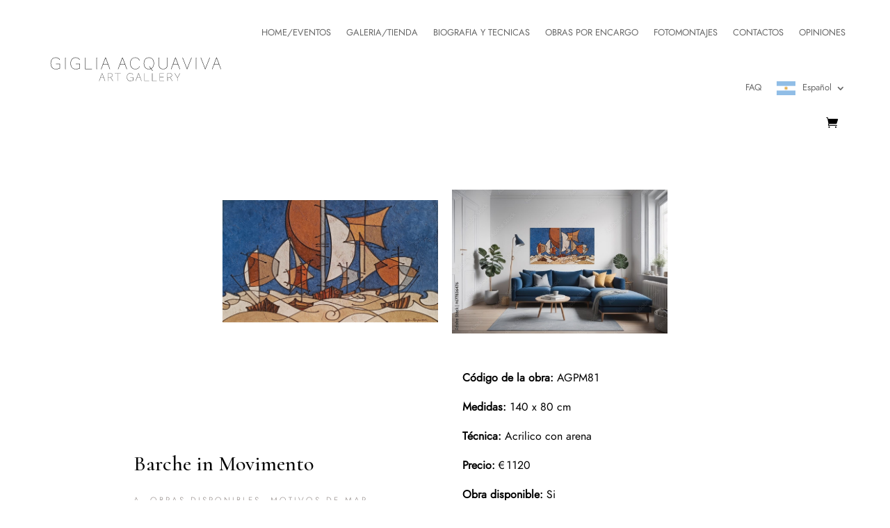

--- FILE ---
content_type: text/css
request_url: https://gigliaacquaviva.com/wp-content/plugins/artplacer-widget/assets/css/front.css?ver=6.8.3
body_size: -241
content:
.floating_widget {
    position: fixed;
    bottom: 0;
    right: 0;
    z-index: 9999999;
}

--- FILE ---
content_type: text/css
request_url: https://gigliaacquaviva.com/wp-content/et-cache/262468/et-core-unified-tb-108-tb-230-tb-99-deferred-262468.min.css?ver=1765105436
body_size: 1381
content:
@font-face{font-family:"Renner";font-display:swap;src:url("https://gigliaacquaviva.com/wp-content/uploads/et-fonts/renner.otf") format("opentype")}.et_pb_section_0_tb_header{margin-bottom:1px}.et_pb_section_0_tb_header.et_pb_section{padding-top:0px;padding-bottom:0px;background-color:rgba(0,0,0,0)!important}.et_pb_row_0_tb_header{background-color:#FFFFFF;box-shadow:0px 2px 50px 0px rgba(0,0,0,0);transition:box-shadow 300ms ease 0ms}.et_pb_row_0_tb_header.et_pb_row{padding-top:10px!important;padding-right:5%!important;padding-bottom:10px!important;padding-left:5%!important;padding-top:10px;padding-right:5%;padding-bottom:10px;padding-left:5%}.et_pb_row_0_tb_header,body #page-container .et-db #et-boc .et-l .et_pb_row_0_tb_header.et_pb_row,body.et_pb_pagebuilder_layout.single #page-container #et-boc .et-l .et_pb_row_0_tb_header.et_pb_row,body.et_pb_pagebuilder_layout.single.et_full_width_portfolio_page #page-container #et-boc .et-l .et_pb_row_0_tb_header.et_pb_row{width:100%;max-width:100%}.et_pb_sticky .et_pb_row_0_tb_header{box-shadow:0px 2px 50px 0px rgba(0,0,0,0.08)}.et_pb_menu_0_tb_header.et_pb_menu ul li a{font-family:'Renner',Helvetica,Arial,Lucida,sans-serif;font-size:15px}.et_pb_menu_0_tb_header .et_pb_menu_inner_container>.et_pb_menu__logo-wrap,.et_pb_menu_0_tb_header .et_pb_menu__logo-slot{transition:max-width 300ms ease 0ms;width:auto;max-width:360px}.et_pb_menu_0_tb_header.et_pb_menu .nav li ul{background-color:#E6E6E6!important;border-color:#908885}.et_pb_menu_0_tb_header.et_pb_menu .et_mobile_menu{border-color:#908885}.et_pb_menu_0_tb_header.et_pb_menu .nav li ul.sub-menu a,.et_pb_menu_0_tb_header.et_pb_menu .et_mobile_menu a{color:#000000!important}.et_pb_menu_0_tb_header.et_pb_menu .et_mobile_menu,.et_pb_menu_0_tb_header.et_pb_menu .et_mobile_menu ul{background-color:#E6E6E6!important}.et_pb_sticky .et_pb_menu_0_tb_header .et_pb_menu_inner_container>.et_pb_menu__logo-wrap,.et_pb_sticky .et_pb_menu_0_tb_header .et_pb_menu__logo-slot{max-width:300px}.et_pb_menu_0_tb_header .et_pb_menu_inner_container>.et_pb_menu__logo-wrap .et_pb_menu__logo img,.et_pb_menu_0_tb_header .et_pb_menu__logo-slot .et_pb_menu__logo-wrap img{height:auto;max-height:none}.et_pb_menu_0_tb_header .mobile_nav .mobile_menu_bar:before,.et_pb_menu_0_tb_header .et_pb_menu__icon.et_pb_menu__search-button,.et_pb_menu_0_tb_header .et_pb_menu__icon.et_pb_menu__close-search-button,.et_pb_menu_0_tb_header .et_pb_menu__icon.et_pb_menu__cart-button{color:#000000}@media only screen and (max-width:980px){.et_pb_menu_0_tb_header{padding-top:10px;padding-bottom:10px}.et_pb_menu_0_tb_header .et_pb_menu_inner_container>.et_pb_menu__logo-wrap,.et_pb_menu_0_tb_header .et_pb_menu__logo-slot{max-width:310px}}@media only screen and (max-width:767px){.et_pb_menu_0_tb_header .et_pb_menu_inner_container>.et_pb_menu__logo-wrap,.et_pb_menu_0_tb_header .et_pb_menu__logo-slot{max-width:65%}}@font-face{font-family:"Renner";font-display:swap;src:url("https://gigliaacquaviva.com/wp-content/uploads/et-fonts/renner.otf") format("opentype")}@font-face{font-family:"Renner Light";font-display:swap;src:url("https://gigliaacquaviva.com/wp-content/uploads/et-fonts/renner-light.otf") format("opentype")}.et_pb_row_0_tb_body,body #page-container .et-db #et-boc .et-l .et_pb_row_0_tb_body.et_pb_row,body.et_pb_pagebuilder_layout.single #page-container #et-boc .et-l .et_pb_row_0_tb_body.et_pb_row,body.et_pb_pagebuilder_layout.single.et_full_width_portfolio_page #page-container #et-boc .et-l .et_pb_row_0_tb_body.et_pb_row,.et_pb_row_1_tb_body,body #page-container .et-db #et-boc .et-l .et_pb_row_1_tb_body.et_pb_row,body.et_pb_pagebuilder_layout.single #page-container #et-boc .et-l .et_pb_row_1_tb_body.et_pb_row,body.et_pb_pagebuilder_layout.single.et_full_width_portfolio_page #page-container #et-boc .et-l .et_pb_row_1_tb_body.et_pb_row{max-width:100%}.et_pb_row_1_tb_body,.et_pb_row_0_tb_body{align-items:center}.et_pb_image_0_tb_body,.et_pb_image_1_tb_body{text-align:left;margin-left:0}.et_pb_text_0_tb_body{margin-bottom:14px!important}.et_pb_text_1_tb_body.et_pb_text{color:#908885!important}.et_pb_text_1_tb_body{font-family:'Renner Light',Helvetica,Arial,Lucida,sans-serif;text-transform:uppercase;font-size:12px;letter-spacing:3px;margin-bottom:20px!important}.et_pb_text_7_tb_body,.et_pb_text_8_tb_body,.et_pb_text_3_tb_body,.et_pb_text_6_tb_body,.et_pb_text_5_tb_body,.et_pb_text_4_tb_body{margin-bottom:15px!important}.et_pb_button_0_tb_body_wrapper .et_pb_button_0_tb_body,.et_pb_button_0_tb_body_wrapper .et_pb_button_0_tb_body:hover,.et_pb_button_2_tb_body_wrapper .et_pb_button_2_tb_body,.et_pb_button_2_tb_body_wrapper .et_pb_button_2_tb_body:hover,.et_pb_button_1_tb_body_wrapper .et_pb_button_1_tb_body,.et_pb_button_1_tb_body_wrapper .et_pb_button_1_tb_body:hover{padding-top:10px!important;padding-right:50px!important;padding-bottom:10px!important;padding-left:50px!important}.et_pb_button_0_tb_body_wrapper{margin-right:30px!important}.et_pb_button_2_tb_body,.et_pb_button_2_tb_body:after,.et_pb_button_1_tb_body,.et_pb_button_1_tb_body:after,.et_pb_button_0_tb_body,.et_pb_button_0_tb_body:after{transition:all 300ms ease 0ms}.et_pb_section_1_tb_body,.et_pb_section_2_tb_body{border-radius:5px 5px 5px 5px;overflow:hidden}.et_pb_section_1_tb_body.et_pb_section,.et_pb_section_2_tb_body.et_pb_section{padding-top:0px;padding-bottom:0px}.et_pb_row_2_tb_body.et_pb_row{padding-top:0px!important;padding-bottom:0px!important;padding-top:0px;padding-bottom:0px}.et_pb_row_2_tb_body,body #page-container .et-db #et-boc .et-l .et_pb_row_2_tb_body.et_pb_row,body.et_pb_pagebuilder_layout.single #page-container #et-boc .et-l .et_pb_row_2_tb_body.et_pb_row,body.et_pb_pagebuilder_layout.single.et_full_width_portfolio_page #page-container #et-boc .et-l .et_pb_row_2_tb_body.et_pb_row{width:100%;max-width:100%}.et_pb_text_9_tb_body h2{font-size:3rem}.et_pb_text_9_tb_body{margin-top:100px!important;margin-bottom:3px!important}.et_pb_text_10_tb_body{font-family:'Poppins',Helvetica,Arial,Lucida,sans-serif;font-weight:300;font-size:15px}body #page-container .et_pb_section .dsm_contact_form_7_0_tb_body .wpcf7-form-control.wpcf7-submit{color:#908885!important;border-width:2px!important;border-color:#908885;font-size:15px}body #page-container .et_pb_section .dsm_contact_form_7_0_tb_body .wpcf7-form-control.wpcf7-submit:hover{padding-right:2em;padding-left:0.7em}body #page-container .et_pb_section .dsm_contact_form_7_0_tb_body .wpcf7-form-control.wpcf7-submit:hover:after{opacity:1}body #page-container .et_pb_section .dsm_contact_form_7_0_tb_body .wpcf7-form-control.wpcf7-submit:after{font-size:1.6em;opacity:0;display:inline-block}body.et_button_custom_icon #page-container .dsm_contact_form_7_0_tb_body .wpcf7-form-control.wpcf7-submit:after{font-size:15px}.dsm_contact_form_7_0_tb_body .wpcf7-form p:nth-last-of-type(1){text-align:}.et_pb_divider_0_tb_body{height:100px}.et_pb_divider_1_tb_body{min-height:400px}#et_pb_button_1_tb_body.mfp-content .mfp-close{color:rgba(0,0,0,0.65);background:}#et_pb_button_1_tb_body.mfp-content .mfp-close:hover{color:rgba(0,0,0,0.65);background:!important}#et_pb_button_1_tb_body.mfp-content{max-width:1300px}.dsm-popup-wrap #et_pb_button_1_tb_body.mfp-close:active{top:0}.dsm-popup-wrap #et_pb_button_1_tb_body.mfp-close .et-pb-icon{font-family:ETmodules;font-weight:400}.et_pb_row_3_tb_body,body #page-container .et-db #et-boc .et-l .et_pb_row_3_tb_body.et_pb_row,body.et_pb_pagebuilder_layout.single #page-container #et-boc .et-l .et_pb_row_3_tb_body.et_pb_row,body.et_pb_pagebuilder_layout.single.et_full_width_portfolio_page #page-container #et-boc .et-l .et_pb_row_3_tb_body.et_pb_row{width:90%;max-width:100%}.et_pb_column_4_tb_body{padding-right:50px;padding-left:50px}.et_pb_column_5_tb_body{background-image:url(https://gigliaacquaviva.com/wp-content/uploads/2024/05/img_20240322_210859-1.jpg)}@media only screen and (min-width:981px){.et_pb_row_0_tb_body,body #page-container .et-db #et-boc .et-l .et_pb_row_0_tb_body.et_pb_row,body.et_pb_pagebuilder_layout.single #page-container #et-boc .et-l .et_pb_row_0_tb_body.et_pb_row,body.et_pb_pagebuilder_layout.single.et_full_width_portfolio_page #page-container #et-boc .et-l .et_pb_row_0_tb_body.et_pb_row{width:50%}.et_pb_row_1_tb_body,body #page-container .et-db #et-boc .et-l .et_pb_row_1_tb_body.et_pb_row,body.et_pb_pagebuilder_layout.single #page-container #et-boc .et-l .et_pb_row_1_tb_body.et_pb_row,body.et_pb_pagebuilder_layout.single.et_full_width_portfolio_page #page-container #et-boc .et-l .et_pb_row_1_tb_body.et_pb_row{width:70%}}@media only screen and (max-width:980px){.et_pb_row_0_tb_body,body #page-container .et-db #et-boc .et-l .et_pb_row_0_tb_body.et_pb_row,body.et_pb_pagebuilder_layout.single #page-container #et-boc .et-l .et_pb_row_0_tb_body.et_pb_row,body.et_pb_pagebuilder_layout.single.et_full_width_portfolio_page #page-container #et-boc .et-l .et_pb_row_0_tb_body.et_pb_row,.et_pb_row_1_tb_body,body #page-container .et-db #et-boc .et-l .et_pb_row_1_tb_body.et_pb_row,body.et_pb_pagebuilder_layout.single #page-container #et-boc .et-l .et_pb_row_1_tb_body.et_pb_row,body.et_pb_pagebuilder_layout.single.et_full_width_portfolio_page #page-container #et-boc .et-l .et_pb_row_1_tb_body.et_pb_row{width:80%}.et_pb_image_0_tb_body .et_pb_image_wrap img,.et_pb_image_1_tb_body .et_pb_image_wrap img{width:auto}.et_pb_text_9_tb_body{margin-top:20px!important}body #page-container .et_pb_section .dsm_contact_form_7_0_tb_body .wpcf7-form-control.wpcf7-submit:after{display:inline-block;opacity:0}body #page-container .et_pb_section .dsm_contact_form_7_0_tb_body .wpcf7-form-control.wpcf7-submit:hover:after{opacity:1}.et_pb_divider_0_tb_body{height:50px}#et_pb_button_1_tb_body.mfp-content{max-width:90%}.et_pb_column_4_tb_body{padding-right:80px;padding-left:80px}}@media only screen and (max-width:767px){.et_pb_image_0_tb_body .et_pb_image_wrap img,.et_pb_image_1_tb_body .et_pb_image_wrap img{width:auto}.et_pb_text_9_tb_body{margin-top:20px!important}body #page-container .et_pb_section .dsm_contact_form_7_0_tb_body .wpcf7-form-control.wpcf7-submit:after{display:inline-block;opacity:0}body #page-container .et_pb_section .dsm_contact_form_7_0_tb_body .wpcf7-form-control.wpcf7-submit:hover:after{opacity:1}.et_pb_divider_0_tb_body{height:30px}#et_pb_button_1_tb_body.mfp-content{max-width:}.et_pb_column_4_tb_body{padding-right:40px;padding-left:40px}}@font-face{font-family:"Renner";font-display:swap;src:url("https://gigliaacquaviva.com/wp-content/uploads/et-fonts/renner.otf") format("opentype")}@font-face{font-family:"Renner Light";font-display:swap;src:url("https://gigliaacquaviva.com/wp-content/uploads/et-fonts/renner-light.otf") format("opentype")}.et_pb_row_0_tb_footer,body #page-container .et-db #et-boc .et-l .et_pb_row_0_tb_footer.et_pb_row,body.et_pb_pagebuilder_layout.single #page-container #et-boc .et-l .et_pb_row_0_tb_footer.et_pb_row,body.et_pb_pagebuilder_layout.single.et_full_width_portfolio_page #page-container #et-boc .et-l .et_pb_row_0_tb_footer.et_pb_row,.et_pb_row_2_tb_footer,body #page-container .et-db #et-boc .et-l .et_pb_row_2_tb_footer.et_pb_row,body.et_pb_pagebuilder_layout.single #page-container #et-boc .et-l .et_pb_row_2_tb_footer.et_pb_row,body.et_pb_pagebuilder_layout.single.et_full_width_portfolio_page #page-container #et-boc .et-l .et_pb_row_2_tb_footer.et_pb_row{width:90%;max-width:100%}.et_pb_image_0_tb_footer{text-align:left;margin-left:0}.et_pb_image_0_tb_footer .et_pb_image_wrap{display:block}.et_pb_text_0_tb_footer.et_pb_text a{color:#000000!important}.et_pb_text_4_tb_footer a,.et_pb_text_0_tb_footer a{text-decoration:underline}.et_pb_section_1_tb_footer,.et_pb_section_2_tb_footer{border-radius:5px 5px 5px 5px;overflow:hidden}.et_pb_section_1_tb_footer.et_pb_section,.et_pb_section_2_tb_footer.et_pb_section{padding-top:0px;padding-bottom:0px}.et_pb_row_1_tb_footer.et_pb_row{padding-top:0px!important;padding-bottom:0px!important;padding-top:0px;padding-bottom:0px}.et_pb_row_1_tb_footer,body #page-container .et-db #et-boc .et-l .et_pb_row_1_tb_footer.et_pb_row,body.et_pb_pagebuilder_layout.single #page-container #et-boc .et-l .et_pb_row_1_tb_footer.et_pb_row,body.et_pb_pagebuilder_layout.single.et_full_width_portfolio_page #page-container #et-boc .et-l .et_pb_row_1_tb_footer.et_pb_row{width:100%;max-width:100%}.et_pb_text_1_tb_footer h2{font-size:3rem}.et_pb_text_1_tb_footer{margin-top:100px!important;margin-bottom:3px!important}.et_pb_text_3_tb_footer,.et_pb_text_2_tb_footer{font-family:'Poppins',Helvetica,Arial,Lucida,sans-serif;font-weight:300;font-size:15px}.et_pb_divider_1_tb_footer{margin-bottom:0px!important}.et_pb_divider_1_tb_footer:before{border-top-color:#eeeeee}body #page-container .et_pb_section .dsm_contact_form_7_0_tb_footer .wpcf7-form-control.wpcf7-submit{color:#908885!important;border-width:2px!important;border-color:#908885;font-size:15px}body #page-container .et_pb_section .dsm_contact_form_7_0_tb_footer .wpcf7-form-control.wpcf7-submit:hover{padding-right:2em;padding-left:0.7em}body #page-container .et_pb_section .dsm_contact_form_7_0_tb_footer .wpcf7-form-control.wpcf7-submit:hover:after{opacity:1}body #page-container .et_pb_section .dsm_contact_form_7_0_tb_footer .wpcf7-form-control.wpcf7-submit:after{font-size:1.6em;opacity:0;display:inline-block}body.et_button_custom_icon #page-container .dsm_contact_form_7_0_tb_footer .wpcf7-form-control.wpcf7-submit:after{font-size:15px}.dsm_contact_form_7_0_tb_footer .wpcf7-form p:nth-last-of-type(1){text-align:}.et_pb_divider_2_tb_footer{height:100px}.et_pb_divider_3_tb_footer{min-height:400px}#et_pb_divider_0_tb_footer.mfp-content .mfp-close{color:rgba(0,0,0,0.65);background:}#et_pb_divider_0_tb_footer.mfp-content .mfp-close:hover{color:rgba(0,0,0,0.65);background:!important}#et_pb_divider_0_tb_footer.mfp-content{max-width:1300px}.dsm-popup-wrap #et_pb_divider_0_tb_footer.mfp-close:active{top:0}.dsm-popup-wrap #et_pb_divider_0_tb_footer.mfp-close .et-pb-icon{font-family:ETmodules;font-weight:400}.et_pb_text_4_tb_footer{font-family:'Renner Light',Helvetica,Arial,Lucida,sans-serif}.et_pb_column_4_tb_footer{padding-right:50px;padding-left:50px}.et_pb_column_5_tb_footer{background-image:url(https://gigliaacquaviva.com/wp-content/uploads/2022/04/art5.jpg)}@media only screen and (max-width:980px){.et_pb_image_0_tb_footer{width:60%}.et_pb_image_0_tb_footer .et_pb_image_wrap img{width:auto}body #page-container .et_pb_section .dsm_contact_form_7_0_tb_footer .wpcf7-form-control.wpcf7-submit:after{display:inline-block;opacity:0}body #page-container .et_pb_section .dsm_contact_form_7_0_tb_footer .wpcf7-form-control.wpcf7-submit:hover:after{opacity:1}#et_pb_divider_0_tb_footer.mfp-content{max-width:90%}.et_pb_column_4_tb_footer{padding-right:50px;padding-left:50px}.et_pb_image_0_tb_footer.et_pb_module{margin-left:auto!important;margin-right:auto!important}}@media only screen and (max-width:767px){.et_pb_image_0_tb_footer{width:70%}.et_pb_image_0_tb_footer .et_pb_image_wrap img{width:auto}body #page-container .et_pb_section .dsm_contact_form_7_0_tb_footer .wpcf7-form-control.wpcf7-submit:after{display:inline-block;opacity:0}body #page-container .et_pb_section .dsm_contact_form_7_0_tb_footer .wpcf7-form-control.wpcf7-submit:hover:after{opacity:1}#et_pb_divider_0_tb_footer.mfp-content{max-width:}.et_pb_column_4_tb_footer{padding-right:0px;padding-left:20px}.et_pb_image_0_tb_footer.et_pb_module{margin-left:auto!important;margin-right:auto!important}}

--- FILE ---
content_type: image/svg+xml
request_url: https://gigliaacquaviva.com/wp-content/uploads/2022/05/Logo.svg
body_size: 7339
content:
<?xml version="1.0" encoding="UTF-8"?>
<!-- Generated by Pixelmator Pro 2.4.2 -->
<svg width="1000" height="220" viewBox="0 0 1000 220" xmlns="http://www.w3.org/2000/svg" xmlns:xlink="http://www.w3.org/1999/xlink">
    <path id="GIGLIA-ACQUAVIVA" fill="#000000" fill-rule="evenodd" stroke="none" d="M 938.133118 62.571625 C 937.387024 60.496658 936.474976 58.421631 935.977905 56.346756 L 932.990356 56.345581 C 932.491638 58.420059 931.577942 60.49437 930.830261 62.568741 L 912.304749 111.938606 C 911.557007 114.012985 910.643372 116.087296 909.646667 118.161575 L 912.302246 118.162621 C 912.801025 116.088142 913.548706 114.013771 914.296387 111.939392 L 921.191589 93.519035 L 947.747375 93.52951 L 954.627991 111.955299 C 955.374084 114.030266 956.203125 116.105263 956.617249 118.180099 L 959.272827 118.181145 C 958.277771 116.106079 957.365723 114.031052 956.61969 111.956085 Z M 921.85614 91.776566 L 934.483337 58.33786 L 947.00116 91.786484 Z M 896.218384 56.331085 C 895.636658 58.405518 894.888977 60.479889 894.058289 62.554245 L 875.118286 110.596153 C 874.536804 112.089684 873.872253 113.832146 873.207581 115.82357 C 872.544434 113.914612 871.881226 112.171623 871.217957 110.594612 L 852.398865 62.537811 C 851.569824 60.462814 850.740784 58.387817 850.160706 56.312912 L 847.671082 56.311935 C 848.749084 58.387024 849.578125 60.462021 850.407166 62.537018 L 869.806641 111.921844 C 870.635681 113.996841 871.298767 115.988792 871.878845 118.146675 L 874.534424 118.14772 C 875.033203 115.990265 875.780884 113.998871 876.611572 111.92453 L 896.049927 62.555023 C 896.880615 60.480682 897.711304 58.406342 898.708008 56.332062 Z M 822.384705 56.301956 C 822.632813 58.376724 822.632019 60.451401 822.631226 62.526062 L 822.611755 111.903229 C 822.610901 113.977905 822.610107 116.052574 822.360291 118.127144 L 824.766907 118.128098 C 824.518799 116.053329 824.519592 113.978653 824.520447 111.903984 L 824.539917 62.526825 C 824.54071 60.452148 824.541565 58.377472 824.791321 56.302902 Z M 797.218384 56.292038 C 796.636658 58.36647 795.888977 60.440857 795.058289 62.515198 L 776.118347 110.557106 C 775.536804 112.050636 774.872253 113.793098 774.207581 115.784523 C 773.544434 113.875565 772.881226 112.132576 772.217957 110.555565 L 753.398865 62.498764 C 752.569824 60.423767 751.740784 58.34877 751.160706 56.273865 L 748.671082 56.272888 C 749.749084 58.347977 750.578125 60.422974 751.407227 62.497971 L 770.806641 111.882797 C 771.635681 113.957794 772.298828 115.949745 772.878845 118.107628 L 775.534424 118.108681 C 776.033203 115.951218 776.780884 113.959824 777.611572 111.885483 L 797.049927 62.515976 C 797.880615 60.441635 798.711304 58.367294 799.708008 56.293015 Z M 715.133118 62.483673 C 714.387085 60.408707 713.475037 58.333679 712.977905 56.258804 L 709.990417 56.257629 C 709.491638 58.332108 708.578003 60.406418 707.830261 62.480789 L 689.304749 111.850655 C 688.557068 113.925034 687.643372 115.999344 686.646729 118.073616 L 689.302307 118.074669 C 689.801025 116.000191 690.548706 113.925812 691.296448 111.85144 L 698.191589 93.431076 L 724.747375 93.441551 L 731.628052 111.867348 C 732.374084 113.942314 733.203125 116.017311 733.617249 118.092148 L 736.272827 118.093193 C 735.277832 116.018127 734.365784 113.9431 733.61969 111.868134 Z M 698.856201 91.688614 L 711.483337 58.249908 L 724.00116 91.698532 Z M 665.616699 56.240128 C 665.781982 57.98291 665.864319 59.642685 665.863159 62.547226 L 665.849915 96.156891 C 665.844849 109.019852 657.792053 116.817436 644.348145 116.812134 C 630.904297 116.806831 622.691711 108.919838 622.696777 96.13987 L 622.710022 62.530197 C 622.711182 59.625671 622.7948 57.965958 622.961487 56.223297 L 620.554871 56.222351 C 620.720154 57.965149 620.80249 59.624908 620.801331 62.529449 L 620.788025 96.222107 C 620.782654 109.914932 629.907776 118.549164 644.347473 118.554855 C 658.78717 118.560555 667.753113 110.016441 667.758606 96.240631 L 667.771851 62.547974 C 667.77301 59.643433 667.856628 57.983734 668.023315 56.241074 Z M 579.875366 115.956833 C 589.171753 111.230255 594.652954 100.859062 594.658508 86.83429 C 594.666199 67.332382 584.131592 55.295135 566.953369 55.288361 C 549.94104 55.281647 539.230835 67.725449 539.223083 87.393326 C 539.215393 106.812248 549.75 118.849495 566.928284 118.85627 C 571.077637 118.857903 574.812317 118.112495 578.132324 116.786018 L 582.27948 122.264786 C 583.606567 124.008034 584.850769 125.668259 586.011841 127.411438 L 587.921143 125.918427 C 586.427979 124.42408 585.10083 122.763817 583.856689 121.186577 Z M 574.069275 108.319756 C 572.742188 106.576508 571.581055 104.833328 570.50293 103.090179 L 568.51062 104.583153 C 570.003845 106.077507 571.1651 107.488739 572.575073 109.397995 L 577.054077 115.291824 C 574.06604 116.535454 570.663391 117.115021 566.928955 117.113548 C 550.746521 117.107162 541.124451 105.983131 541.131775 87.394073 C 541.139221 68.473083 550.85321 57.024734 566.952637 57.031082 C 583.135071 57.03746 592.75708 68.327469 592.749817 86.833527 C 592.744385 100.52636 587.678406 110.233818 578.797058 114.545631 Z M 515.75592 102.985596 C 514.344116 105.474648 513.18158 107.299896 511.936218 108.793167 C 506.788757 114.60022 501.144653 117.087601 493.509857 117.084587 C 476.995483 117.078072 467.124512 105.787971 467.13205 86.701004 C 467.13916 68.609863 477.019165 57.078598 492.039764 57.084518 C 499.508575 57.087463 505.316864 59.081436 509.464569 63.232422 C 511.621399 65.39093 513.28009 68.047165 514.606567 71.284164 L 516.764709 70.040222 C 515.023254 66.886032 513.198608 64.229736 510.958801 62.071198 C 506.313354 57.505081 500.173157 55.345001 492.123444 55.341827 C 476.023987 55.33548 465.230743 67.945221 465.223328 86.700241 C 465.215485 106.617088 475.915985 118.820374 493.509186 118.827309 C 501.890839 118.83062 508.115997 115.928535 513.346619 109.789566 C 514.674988 108.213341 516.086548 106.222214 517.332214 104.065048 Z M 427.133148 62.370071 C 426.387085 60.29512 425.475037 58.220078 424.977936 56.145218 L 421.990417 56.144043 C 421.491669 58.218506 420.578003 60.292816 419.830292 62.367203 L 401.304749 111.737061 C 400.557068 113.81144 399.643402 115.88575 398.646729 117.96003 L 401.302307 117.961075 C 401.801056 115.886604 402.548737 113.812225 403.296448 111.737846 L 410.19162 93.31749 L 436.747406 93.327965 L 443.628052 111.753754 C 444.374115 113.82872 445.203156 115.903717 445.617279 117.978554 L 448.272858 117.979599 C 447.277832 115.904533 446.365784 113.829506 445.61972 111.754539 Z M 410.856201 91.575027 L 423.483398 58.136307 L 436.001221 91.584946 Z M 335.133148 62.333786 C 334.387085 60.25882 333.475037 58.183792 332.977936 56.108932 L 329.990417 56.107758 C 329.491669 58.18222 328.578003 60.256531 327.830322 62.330917 L 309.304779 111.700775 C 308.557068 113.775154 307.643402 115.849464 306.646729 117.923744 L 309.302307 117.924789 C 309.801056 115.850311 310.548767 113.77594 311.296448 111.701561 L 318.19162 93.281204 L 344.747406 93.291679 L 351.628052 111.717468 C 352.374115 113.792435 353.203156 115.867432 353.617279 117.942268 L 356.272858 117.943314 C 355.277832 115.868248 354.365814 113.793221 353.619751 111.718254 Z M 318.856201 91.538742 L 331.483398 58.100021 L 344.001221 91.54866 Z M 282.384735 56.088974 C 282.632874 58.163742 282.63205 60.238419 282.631256 62.31308 L 282.611786 111.690247 C 282.610962 113.764915 282.610138 115.839592 282.360352 117.914162 L 284.766968 117.915115 C 284.518829 115.84034 284.519653 113.765671 284.520477 111.691002 L 284.539948 62.313843 C 284.540771 60.239166 284.541565 58.16449 284.791351 56.08992 Z M 221.688843 116.147507 L 221.710007 62.455032 C 221.710831 60.380356 221.711655 58.305695 221.961426 56.23111 L 219.55481 56.230164 C 219.802948 58.304932 219.802139 60.379608 219.801315 62.454285 L 219.781815 111.914429 C 219.780991 113.989098 219.780167 116.063766 219.530396 118.138344 C 221.605164 117.890198 223.84581 117.891083 225.920471 117.891899 L 251.812363 117.902115 C 253.887039 117.902931 255.961716 117.903748 258.036285 118.153526 L 258.03717 115.912888 C 255.962402 116.161026 253.887726 116.16021 251.813049 116.159393 Z M 191.92485 95.389061 C 191.925629 93.397377 192.009247 91.820663 192.1763 89.082153 C 189.603638 89.247116 187.943863 89.329453 185.869202 89.328629 L 176.325714 89.32486 C 174.251038 89.324051 172.591339 89.240402 170.018814 89.073425 L 170.017929 91.314056 C 172.590591 91.149109 174.250351 91.066772 176.325027 91.067596 L 190.017853 91.072998 L 190.009216 112.981514 C 182.871323 115.551292 175.567932 116.95919 169.177948 116.956665 C 152.580582 116.950119 143.124466 105.826157 143.132065 86.573212 C 143.13913 68.648056 153.18515 56.950867 168.288757 56.956833 C 174.761734 56.959381 179.906357 58.372192 183.971466 61.527298 C 186.211426 63.270905 188.119308 65.346329 189.695007 68.002518 L 191.604294 66.509506 C 189.613647 63.853149 187.456848 61.694641 185.050919 59.950974 C 180.653885 56.712738 175.177353 55.216827 168.372437 55.214142 C 152.190002 55.207748 141.230728 67.900421 141.223358 86.572464 C 141.215439 106.655266 151.667038 118.692482 169.177261 118.699387 C 176.812042 118.7024 183.5345 117.377266 192.166443 114.061195 C 192.001251 112.069443 191.919113 109.911751 191.919937 107.837082 Z M 112.38475 56.021927 C 112.632896 58.096695 112.63208 60.171356 112.631256 62.246033 L 112.611786 111.623199 C 112.61097 113.697868 112.610146 115.772537 112.360367 117.847115 L 114.766991 117.848061 C 114.518845 115.773293 114.519661 113.698624 114.520485 111.623955 L 114.539955 62.24678 C 114.540771 60.172119 114.541595 58.097443 114.791374 56.022873 Z M 83.924858 95.346466 C 83.925644 93.354782 84.009254 91.778061 84.176308 89.039566 C 81.603645 89.204514 79.943878 89.28685 77.869209 89.286041 L 68.325722 89.282272 C 66.251053 89.281448 64.591347 89.197815 62.018822 89.030823 L 62.017937 91.271469 C 64.590591 91.106506 66.250366 91.02417 68.325035 91.024994 L 82.01786 91.030396 L 82.009224 112.938919 C 74.871338 115.508698 67.56794 116.916588 61.177956 116.91407 C 44.580589 116.907524 35.124477 105.783554 35.132069 86.530609 C 35.139141 68.605453 45.185162 56.908279 60.288765 56.91423 C 66.761734 56.916779 71.906364 58.32959 75.971474 61.484695 C 78.211433 63.228302 80.119308 65.303726 81.695015 67.95993 L 83.604301 66.466919 C 81.613663 63.810547 79.456856 61.652039 77.050926 59.908371 C 72.6539 56.670151 67.177361 55.174225 60.37244 55.171539 C 44.190006 55.165161 33.230736 67.857819 33.223373 86.529861 C 33.21545 106.612671 43.667046 118.649887 61.177269 118.656792 C 68.812057 118.659805 75.534515 117.334663 84.166451 114.0186 C 84.001266 112.026848 83.919128 109.869156 83.919945 107.794487 Z M 734.262756 144.676178 C 735.044983 143.28067 735.882996 141.885162 736.88855 140.489746 L 734.990234 140.488983 C 734.319702 141.884552 733.537476 143.280075 732.755249 144.675598 L 721.916077 163.933716 L 710.366211 144.666748 C 709.529297 143.270599 708.692322 141.874451 708.022888 140.478363 L 706.124573 140.4776 C 707.184875 141.873856 708.02179 143.270004 708.858765 144.666168 L 721.245544 165.217606 L 721.24054 177.891693 C 721.23999 179.287521 721.239441 180.68335 721.071411 182.079102 L 722.690552 182.079742 C 722.523621 180.683853 722.52417 179.288025 722.524719 177.892212 L 722.529663 165.329773 Z M 682.327637 161.963943 C 689.418884 160.850067 692.602905 156.887177 692.605286 150.913055 C 692.607971 144.157257 688.142761 140.47052 680.046997 140.467316 L 671.727844 140.46405 C 669.773682 140.463272 668.657043 140.406998 667.428772 140.294846 C 667.5401 141.188217 667.595642 141.858246 667.594604 144.482391 L 667.581482 177.870544 C 667.580933 179.266357 667.580383 180.662186 667.46814 182.057968 L 669.031494 182.058594 C 668.864502 180.662689 668.865051 179.266876 668.865601 177.871033 L 668.871765 162.237793 L 680.987549 162.242584 L 690.808044 177.712189 C 691.700867 179.108368 692.481934 180.504517 693.039673 182.068054 L 695.328796 182.068954 C 694.212708 180.672699 693.26416 179.164825 692.371399 177.712814 Z M 668.872253 161.12114 L 668.879883 141.635406 L 679.823181 141.639725 C 687.30481 141.64267 691.323547 144.826752 691.321106 150.968384 C 691.318481 157.612503 687.017944 161.128296 678.92218 161.125092 Z M 626.864441 180.869461 L 626.871948 161.830399 L 642.84021 161.8367 C 644.236023 161.83725 645.631836 161.837799 647.027588 162.005844 L 647.028198 160.498352 C 645.632324 160.665314 644.23645 160.664764 642.840637 160.6642 L 626.872375 160.657898 L 626.879883 141.618835 L 644.74646 141.625885 C 646.142334 141.626434 647.538147 141.626984 648.933899 141.795044 L 648.934509 140.287552 C 647.538574 140.454498 646.142761 140.453949 644.746948 140.4534 L 629.727844 140.447479 C 628.332031 140.44693 626.824524 140.446335 625.428772 140.27829 C 625.595703 141.730011 625.595154 143.125824 625.594604 144.521667 L 625.581421 178.021469 C 625.580872 179.417297 625.580322 180.813126 625.412231 182.208878 C 626.808105 182.041931 628.315613 182.042526 629.711426 182.043076 L 645.568054 182.049332 C 646.963867 182.049881 648.35968 182.05043 649.755432 182.218475 L 649.756042 180.710999 C 648.360168 180.87793 646.964294 180.87738 645.568481 180.876831 Z M 585.864441 180.853287 L 585.878662 144.729324 C 585.879211 143.333496 585.879761 141.937683 586.047852 140.541916 L 584.42865 140.541275 C 584.595642 141.937164 584.595093 143.332993 584.594543 144.728821 L 584.581421 178.005295 C 584.580872 179.401123 584.580322 180.796951 584.412231 182.192703 C 585.808167 182.025757 587.315613 182.026352 588.711426 182.026901 L 606.131348 182.033783 C 607.527161 182.034332 608.923035 182.034882 610.318787 182.202927 L 610.319336 180.695435 C 608.923462 180.862381 607.527649 180.861832 606.131836 180.861282 Z M 543.864441 180.836731 L 543.878662 144.712769 C 543.879211 143.316925 543.879761 141.921112 544.047852 140.52536 L 542.42865 140.524719 C 542.595642 141.920593 542.595093 143.316437 542.594543 144.71225 L 542.581421 177.988739 C 542.580872 179.384552 542.580322 180.78038 542.412231 182.176147 C 543.808167 182.009186 545.315613 182.009796 546.711487 182.010345 L 564.131348 182.017212 C 565.527161 182.017761 566.923035 182.018311 568.318787 182.186356 L 568.319336 180.678864 C 566.923462 180.845825 565.527649 180.845276 564.131836 180.844727 Z M 513.273682 144.58902 C 512.771729 143.192993 512.158081 141.796936 511.823669 140.40097 L 509.81366 140.400177 C 509.478119 141.795868 508.863403 143.191467 508.360352 144.587082 L 495.896484 177.802826 C 495.393433 179.198456 494.778717 180.594025 494.108185 181.989594 L 495.894836 181.990295 C 496.230377 180.594604 496.733429 179.198975 497.236481 177.803345 L 501.875519 165.410248 L 519.742065 165.417297 L 524.371338 177.814056 C 524.873291 179.210083 525.43103 180.606125 525.709656 182.00206 L 527.496338 182.002762 C 526.826904 180.606674 526.213257 179.210602 525.711304 177.814575 Z M 502.322632 164.23793 L 510.818146 141.74057 L 519.240051 164.244598 Z M 481.29895 166.85379 C 481.299469 165.513794 481.355713 164.452988 481.468109 162.61055 C 479.737244 162.721527 478.620575 162.776917 477.224731 162.776367 L 470.803955 162.773834 C 469.408112 162.773285 468.291473 162.71701 466.560699 162.604675 L 466.56012 164.112152 C 468.290985 164.001175 469.407654 163.945786 470.803497 163.946335 L 480.01593 163.949966 L 480.010132 178.68988 C 475.207794 180.418808 470.294128 181.366028 465.994965 181.364349 C 454.828369 181.35994 448.46637 173.875793 448.471466 160.922546 C 448.476227 148.86261 455.235107 140.992828 465.396729 140.996826 C 469.751709 140.998535 473.212982 141.949066 475.947968 144.071808 C 477.454987 145.244888 478.738586 146.64122 479.798706 148.428299 L 481.083282 147.423813 C 479.743988 145.636627 478.292908 144.184387 476.674194 143.011261 C 473.715912 140.832611 470.031342 139.826157 465.453033 139.824356 C 454.565582 139.820068 447.192261 148.359604 447.187317 160.922028 C 447.181976 174.433624 454.213745 182.532196 465.994507 182.536835 C 471.131134 182.538864 475.653961 181.647308 481.461487 179.41629 C 481.350342 178.076248 481.295105 176.624573 481.295654 175.228745 Z M 385.870392 140.351288 C 384.474579 140.350739 383.078766 140.350189 381.682983 140.182144 L 381.682404 141.689636 C 383.078278 141.52269 384.474121 141.523239 385.869934 141.523788 L 397.259888 141.52829 L 397.245575 177.763916 C 397.245026 179.159729 397.244476 180.555557 397.076447 181.951324 L 398.695587 181.951965 C 398.528656 180.556061 398.529205 179.160248 398.529755 177.76442 L 398.544037 141.528778 L 409.93396 141.533279 C 411.329803 141.533829 412.725616 141.534378 414.121368 141.702423 L 414.121979 140.194946 C 412.726074 140.361877 411.330261 140.361328 409.934448 140.360779 Z M 359.327667 161.836548 C 366.418915 160.722687 369.602966 156.759796 369.605316 150.78566 C 369.607971 144.029861 365.142792 140.343109 357.046997 140.339935 L 348.727875 140.336639 C 346.773712 140.335876 345.657074 140.279602 344.428802 140.16745 C 344.540131 141.060822 344.595673 141.730835 344.594666 144.354996 L 344.581482 177.743134 C 344.580933 179.138962 344.580383 180.53479 344.46817 181.930573 L 346.031494 181.931183 C 345.864532 180.535294 345.865082 179.139465 345.865631 177.743652 L 345.871796 162.110397 L 357.987579 162.115173 L 367.808075 177.584808 C 368.700867 178.980988 369.481964 180.377106 370.039673 181.940659 L 372.328827 181.941559 C 371.212738 180.545288 370.26416 179.03743 369.371399 177.585419 Z M 345.872253 160.993744 L 345.879944 141.508026 L 356.823212 141.512329 C 364.30484 141.515289 368.323547 144.699341 368.321136 150.840973 C 368.318512 157.485107 364.017975 161.0009 355.92218 160.997711 Z M 315.273682 144.510925 C 314.771729 143.114899 314.158112 141.718842 313.823669 140.322876 L 311.81369 140.322083 C 311.478119 141.717773 310.863434 143.113373 310.360382 144.508987 L 297.896515 177.724731 C 297.393463 179.120361 296.778748 180.51593 296.108185 181.911499 L 297.894867 181.912201 C 298.230408 180.51651 298.733459 179.12088 299.236511 177.72525 L 303.875519 165.332153 L 321.742096 165.339203 L 326.371338 177.735962 C 326.873291 179.131989 327.431061 180.52803 327.709686 181.923965 L 329.496338 181.924667 C 328.826904 180.52858 328.213287 179.132507 327.711334 177.736481 Z M 304.322662 164.159836 L 312.818146 141.662476 L 321.240051 164.166504 Z"/>
</svg>


--- FILE ---
content_type: image/svg+xml; charset=utf-8
request_url: https://cdn.weglot.com/flags/rectangle_mat/ar.svg
body_size: 614
content:
<svg xmlns="http://www.w3.org/2000/svg" xmlns:xlink="http://www.w3.org/1999/xlink" viewBox="0 0 640 480"><path fill="#74acdf" d="M0 0h640v480H0z"/><path fill="#fff" d="M0 160h640v160H0z"/><g id="c" transform="translate(-64)scale(.96)"><path id="a" fill="#f6b40e" stroke="#85340a" stroke-width="1.1" d="m396.8 251.3 28.5 62s.5 1.2 1.3.9c.8-.4.3-1.6.3-1.6l-23.7-64m-.7 24.2c-.4 9.4 5.4 14.6 4.7 23s3.8 13.2 5 16.5c1 3.3-1.2 5.2-.3 5.7 1 .5 3-2.1 2.4-6.8s-4.2-6-3.4-16.3-4.2-12.7-3-22"/><use xlink:href="#a" width="100%" height="100%" transform="rotate(22.5 400 250)"/><use xlink:href="#a" width="100%" height="100%" transform="rotate(45 400 250)"/><use xlink:href="#a" width="100%" height="100%" transform="rotate(67.5 400 250)"/><path id="b" fill="#85340a" d="M404.3 274.4c.5 9 5.6 13 4.6 21.3 2.2-6.5-3.1-11.6-2.8-21.2m-7.7-23.8 19.5 42.6-16.3-43.9"/><use xlink:href="#b" width="100%" height="100%" transform="rotate(22.5 400 250)"/><use xlink:href="#b" width="100%" height="100%" transform="rotate(45 400 250)"/><use xlink:href="#b" width="100%" height="100%" transform="rotate(67.5 400 250)"/></g><use xlink:href="#c" width="100%" height="100%" transform="rotate(90 320 240)"/><use xlink:href="#c" width="100%" height="100%" transform="rotate(180 320 240)"/><use xlink:href="#c" width="100%" height="100%" transform="rotate(-90 320 240)"/><circle cx="320" cy="240" r="26.7" fill="#f6b40e" stroke="#85340a" stroke-width="1.4"/><path id="h" fill="#843511" stroke-width="1" d="M329 234.3c-1.7 0-3.5.8-4.5 2.4 2 1.9 6.6 2 9.7-.2a7 7 0 0 0-5.1-2.2zm0 .4c1.8 0 3.5.8 3.7 1.6-2 2.3-5.3 2-7.4.4q1.6-2 3.8-2z"/><use xlink:href="#d" width="100%" height="100%" transform="matrix(-1 0 0 1 640.2 0)"/><use xlink:href="#e" width="100%" height="100%" transform="matrix(-1 0 0 1 640.2 0)"/><use xlink:href="#f" width="100%" height="100%" transform="translate(18.1)"/><use xlink:href="#g" width="100%" height="100%" transform="matrix(-1 0 0 1 640.2 0)"/><path fill="#85340a" d="M316 243.7a1.8 1.8 0 1 0 1.8 2.9 4 4 0 0 0 2.2.6h.2q1 0 2.3-.6.5.7 1.5.7a1.8 1.8 0 0 0 .3-3.6q.8.3.8 1.2a1.2 1.2 0 0 1-2.4 0 3 3 0 0 1-2.6 1.7 3 3 0 0 1-2.5-1.7q-.1 1.1-1.3 1.2-1-.1-1.2-1.2c-.2-1.1.3-1 .8-1.2zm2 5.4c-2.1 0-3 2-4.8 3.1 1-.4 1.8-1.2 3.3-2s2.6.2 3.5.2 2-1 3.5-.2l3.3 2c-1.9-1.2-2.7-3-4.8-3q-.7 0-2 .6z"/><path fill="#85340a" d="M317.2 251.6q-1.1 0-3.4.6c3.7-.8 4.5.5 6.2.5 1.6 0 2.5-1.3 6.1-.5-4-1.2-4.9-.4-6.1-.4-.8 0-1.4-.3-2.8-.2"/><path fill="#85340a" d="M314 252.2h-.8c4.3.5 2.3 3 6.8 3s2.5-2.5 6.8-3c-4.5-.4-3.1 2.3-6.8 2.3-3.5 0-2.4-2.3-6-2.3"/><path fill="#85340a" d="M323.7 258.9a3.7 3.7 0 0 0-7.4 0 3.8 3.8 0 0 1 7.4 0"/><path id="e" fill="#85340a" stroke-width="1" d="M303.4 234.3c4.7-4.1 10.7-4.8 14-1.7a8 8 0 0 1 1.5 3.4q.6 3.6-2.1 7.5l.8.4q2.4-4.7 1.6-9.4l-.6-2.3c-4.5-3.7-10.7-4-15.2 2z"/><path id="d" fill="#85340a" stroke-width="1" d="M310.8 233c2.7 0 3.3.6 4.5 1.7 1.2 1 1.9.8 2 1 .3.2 0 .8-.3.6q-.7-.2-2.5-1.6c-1.8-1.4-2.5-1-3.7-1-3.7 0-5.7 3-6.1 2.8-.5-.2 2-3.5 6.1-3.5"/><use xlink:href="#h" width="100%" height="100%" transform="translate(-18.4)"/><circle id="f" cx="310.9" cy="236.3" r="1.8" fill="#85340a" stroke-width="1"/><path id="g" fill="#85340a" stroke-width="1" d="M305.9 237.5c3.5 2.7 7 2.5 9 1.3 2-1.3 2-1.7 1.6-1.7s-.8.4-2.4 1.3c-1.7.8-4.1.8-8.2-.9"/><rect width="100%" height="100%" style="fill:rgb(255,255,255,.2)"/></svg>

--- FILE ---
content_type: application/x-javascript
request_url: https://gigliaacquaviva.com/wp-content/plugins/supreme-modules-pro-for-divi/includes/extensions/Popup/frontend.min.js?ver=4.8.43
body_size: 1535
content:
jQuery(function(t){var e;navigator.userAgent.match(/Android|webOS|iPhone|iPad|iPod|BlackBerry|IEMobile|Opera Mini/),t("body").hasClass("et-fb");function o(o,i,s){s&&s.preventDefault();let a=0;for(let t=0;t<arguments.length;t++)a+=arguments[t];var d;switch(arguments[1].dataset.dsmPopupTrigger){case"module":d=s.currentTarget;break;case"button":d=s.currentTarget.closest(".dsm-popup-trigger");break;default:d=arguments[1]}var p,r=d.dataset.dsmPopupId,n=t("#dsm-popup-"+r),u=d.dataset.dsmPopupOrderClass,m=d.dataset.dsmPopupTrigger,l=d.dataset.dsmPopupType,c=d.dataset.dsmPopupIframeUrl,g=d.dataset.dsmPopupImageSrc,f=d.dataset.dsmPopupVideoUrl,h=(d.dataset.dsmPopupIdTrigger,d.dataset.dsmPopupBackground),v=d.dataset.dsmPopupAnimationIn,b=d.dataset.dsmPopupAnimationOut,P="false"!=d.dataset.dsmPopupCloseTrigger,y=d.dataset.dsmPopupAutoCloseTime,C="off"!=d.dataset.dsmPopupButton,k=d.dataset.dsmPopupCloseFontIcon,w="false"!=d.dataset.dsmPopupCloseButtonPlacement,T=(d.dataset.dsmPopupWidth,d.dataset.dsmPopupFullwidthWidth),_=d.dataset.dsmPopupPosition,x=d.dataset.dsmPopupPositionTablet,O=d.dataset.dsmPopupPositionPhone,I="fixed"!=d.dataset.dsmPopupPositionType,A=d.dataset.dsmPopupPositionType,B=void 0!==d.dataset.dsmPopupTimedDelay?d.dataset.dsmPopupTimedDelay:0,S=d.dataset.dsmPopupCookieExpiryDate;switch(p="iframe"===l?c:"image"===l?g:"video"===l?f:n,"video"===l&&(l="iframe"),m){case"onload":Cookies.get("dsm-load-popup-cookie-"+r),S||Cookies.set("dsm-load-popup-cookie-"+r,"dsm-"+m,{expires:parseFloat(d.dataset.dsmPopupCookieExpiry),path:"",SameSite:"Lax"});break;case"scroll":S||(Cookies.get("dsm-scroll-popup-cookie-"+r),Cookies.set("dsm-scroll-popup-cookie-"+r,"dsm-"+m,{expires:parseFloat(d.dataset.dsmPopupCookieExpiry),path:"",SameSite:"Lax"}))}setTimeout(function(){t.magnificPopup.open({items:{src:p},type:l,removalDelay:800,closeOnBgClick:P,midClick:!0,showCloseBtn:C,closeBtnInside:w,fixedContentPos:I,closeMarkup:'<button id="'+u+'" title="%title%" type="button" class="mfp-close"><span class="et-pb-icon">'+k+"</span></button>",iframe:{markup:'<div class="mfp-iframe-scaler dsm-video-popup"><div class="mfp-close"></div><iframe class="mfp-iframe" frameborder="0" allowfullscreen></iframe></div>',patterns:{youtube:{index:"youtube.com/",id:"v=",src:"//www.youtube.com/embed/%id%?autoplay=1&rel=0"},youtu_be:{index:"youtu.be",id:"/",src:"//www.youtube.com/embed/%id%?autoplay=1&rel=0"},vimeo:{index:"vimeo.com/",id:"/",src:"//player.vimeo.com/video/%id%?autoplay=1"},dailymotion:{index:"dailymotion.com",id:function(t){var e=t.match(/^.+dailymotion.com\/(video|hub)\/([^_]+)[^#]*(#video=([^_&]+))?/);return null!==e?void 0!==e[4]?e[4]:e[2]:null},src:"https://www.dailymotion.com/embed/video/%id%"}},srcAction:"iframe_src"},prependTo:e,callbacks:{beforeOpen:function(){this.bgOverlay.addClass("fadeIn animated"),this.contentContainer.attr("id",u),this.container.removeClass("mfp-container")},open:function(){if(this.content.find(".grid").length){let t=this.content.find(".grid").data(),e=this.content.find(".grid").masonry({itemSelector:".grid-item",percentPosition:!0,columnWidth:".grid-sizer",gutter:".gutter-sizer",horizontalOrder:t.horizontalorder});setTimeout(function(){e.masonry()},200)}this.wrap.addClass("dsm-popup-wrap et-l dsm-popup-fullwidth-"+T+" dsm-popup-position-"+A),this.contentContainer.addClass(v+" animated");var e="",o="";void 0!==x&&(e=" dsm-popup-position-tablet-"+x),void 0!==O&&(o=" dsm-popup-position-phone-"+O),this.container.addClass("dsm-popup-container dsm-popup-position-"+_+e+o),void 0===h?(this.bgOverlay.remove(),this.wrap.addClass("dsm-popup-container-no-overlay")):this.bgOverlay.css("background",h),void 0!==y&&setTimeout(function(){t(this).magnificPopup("close")},1e3*parseFloat(y,10))},beforeClose:function(){this.contentContainer.removeClass(v),this.contentContainer.addClass(b),this.bgOverlay.removeClass("fadeIn"),this.bgOverlay.addClass("fadeOut"),!1===w&&this.wrap.removeClass("et-l")},close:function(){if(this.bgOverlay.css("opacity",""),this.bgOverlay.css("background",""),this.contentContainer.removeClass(b),t(this.content).attr("style",""),t(this.content).children(":first").attr("style",""),t(this.content).find("video").length){var e=t(this.content).find("video").get(0);e.pause(),e.currentTime=0}}}})},B)}e=!1===et_builder_utils_params.condition.diviTheme&&!1===et_builder_utils_params.condition.extraTheme?t("#et_builder_outer_content"):"undefined"==typeof et_modules_wrapper?t("#page-container"):t("#et-boc"),t(document).on("click",".dsm-popup-wrap .mfp-close",function(){jQuery.magnificPopup.proto.close.call(this)}),t(".dsm-popup-trigger").length&&t(".dsm-popup-trigger").each(function(e,i){if("module"===t(this).attr("data-dsm-popup-trigger"))t(document).on("click",".dsm-popup-module",function(t){o(e,i,t)});else if("links"===t(this).attr("data-dsm-popup-trigger"))t(document).on("click",".dsm-popup-links a",function(t){o(e,i,t)});else if("image"===t(this).attr("data-dsm-popup-trigger"))t(document).on("click",".dsm-popup-image img",function(t){o(e,i,t)});else if("scroll"===t(this).attr("data-dsm-popup-trigger")){if(Cookies.get("dsm-scroll-popup-cookie-"+i.dataset.dsmPopupId))return;new Waypoint({element:this,handler:function(t){o(e,i),this.destroy()},offset:"50%"})}else if("onload"===t(this).attr("data-dsm-popup-trigger")){if(Cookies.get("dsm-load-popup-cookie-"+i.dataset.dsmPopupId))return;o(e,i)}else if("exit"===t(this).attr("data-dsm-popup-trigger"))glio.init(["top",function(t){o(e,i,t)}]);else if("button"===t(this).attr("data-dsm-popup-trigger"))t(document).on("click",".dsm-popup-button .et_pb_button",function(t){o(e,i,t)});else if("id"===t(this).attr("data-dsm-popup-trigger")){s="#"===t(this).attr("data-dsm-popup-id-trigger").charAt(0)?t(this).attr("data-dsm-popup-id-trigger").substring(1):t(this).attr("data-dsm-popup-id-trigger"),t(document).find("#"+s).addClass("dsm-popup-id-trigger"),t(document).on("click","#"+s,function(t){o(e,i,t)})}else if("class"===t(this).attr("data-dsm-popup-trigger")){var s;s="."===t(this).attr("data-dsm-popup-class-trigger").charAt(0)?t(this).attr("data-dsm-popup-class-trigger").substring(1):t(this).attr("data-dsm-popup-class-trigger"),t(document).find("."+s).addClass("dsm-popup-id-trigger"),t(document).on("click","."+s,function(t){o(e,i,t)})}})});